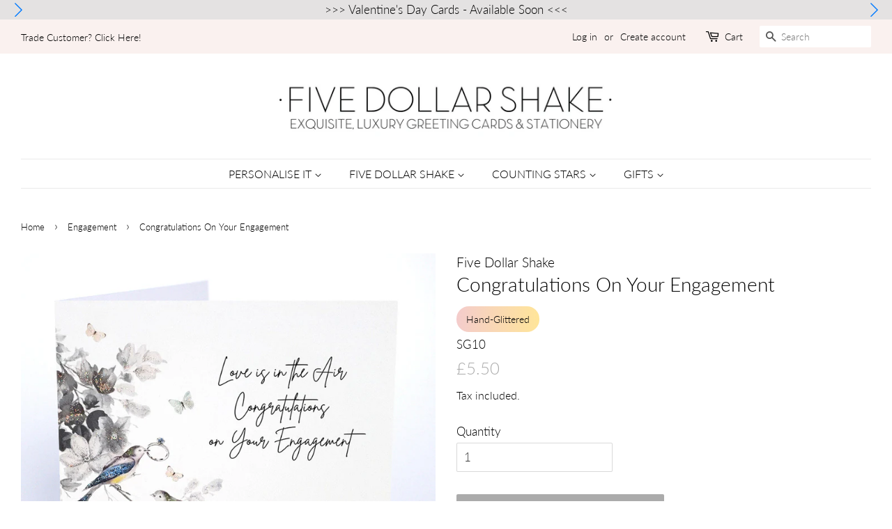

--- FILE ---
content_type: text/javascript; charset=utf-8
request_url: https://fivedollarshake.com/products/sg10.js
body_size: 97
content:
{"id":10124193923265,"title":"Congratulations On Your Engagement","handle":"sg10","description":"\u003cp\u003eA design of pure magic! Subtle watercolour board is the canvas for this individually hand painted Engagement card. These are out and out keepsakes, where nostalgia meets enchantment. Each design is supplied with a complementing envelope.\u003c\/p\u003e\n\u003cp data-mce-fragment=\"1\"\u003eCards are BLANK INSIDE for your message.\u003cbr\u003e\u003cbr\u003eEvery card is from sustainable and renewable forests, the board is 100% ECF Fibre and FSC Certified and each envelope is F.S.C (\u003ca title=\"Forest Stewardship Council Website\" href=\"https:\/\/fsc.org\/en\" target=\"_blank\" data-mce-href=\"https:\/\/fsc.org\/en\"\u003ewww.fsc.org\u003c\/a\u003e) approved.\u003cbr\u003eProtected with a compostable cello bag. Making them better for the planet too!\u003c\/p\u003e\n\u003cp\u003eCard Size:\u003cspan\u003e 16\u003c\/span\u003ecm x\u003cspan\u003e 16cm\u003c\/span\u003e\u003c\/p\u003e","published_at":"2024-01-17T12:04:07+00:00","created_at":"2024-01-04T11:22:28+00:00","vendor":"Five Dollar Shake","type":"Engagement Card","tags":["Engagement","Hand-Glittered"],"price":550,"price_min":550,"price_max":550,"available":true,"price_varies":false,"compare_at_price":null,"compare_at_price_min":0,"compare_at_price_max":0,"compare_at_price_varies":false,"variants":[{"id":47553169457345,"title":"Default Title","option1":"Default Title","option2":null,"option3":null,"sku":"SG10","requires_shipping":true,"taxable":false,"featured_image":null,"available":true,"name":"Congratulations On Your Engagement","public_title":null,"options":["Default Title"],"price":550,"weight":26,"compare_at_price":null,"inventory_management":"shopify","barcode":null,"requires_selling_plan":false,"selling_plan_allocations":[]}],"images":["\/\/cdn.shopify.com\/s\/files\/1\/0049\/2044\/2954\/products\/SG10_1.jpg?v=1705490892"],"featured_image":"\/\/cdn.shopify.com\/s\/files\/1\/0049\/2044\/2954\/products\/SG10_1.jpg?v=1705490892","options":[{"name":"Title","position":1,"values":["Default Title"]}],"url":"\/products\/sg10","media":[{"alt":null,"id":35992529010881,"position":1,"preview_image":{"aspect_ratio":1.0,"height":1000,"width":1000,"src":"https:\/\/cdn.shopify.com\/s\/files\/1\/0049\/2044\/2954\/products\/SG10_1.jpg?v=1705490892"},"aspect_ratio":1.0,"height":1000,"media_type":"image","src":"https:\/\/cdn.shopify.com\/s\/files\/1\/0049\/2044\/2954\/products\/SG10_1.jpg?v=1705490892","width":1000}],"requires_selling_plan":false,"selling_plan_groups":[]}